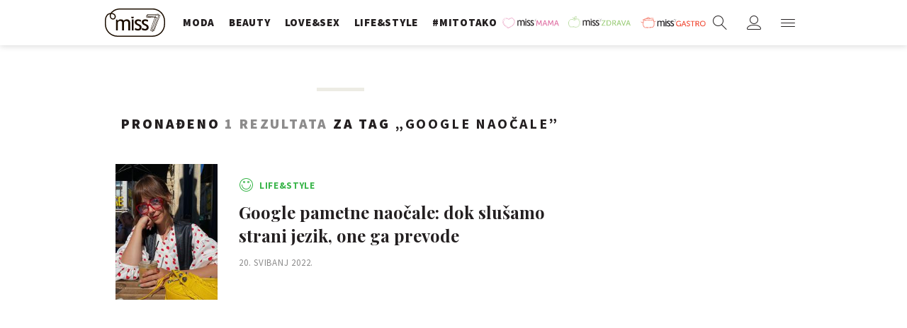

--- FILE ---
content_type: image/svg+xml
request_url: https://miss7.24sata.hr/static/images/header/publitzer-logo.svg
body_size: 2042
content:
<?xml version="1.0" encoding="utf-8"?>
<!-- Generator: Adobe Illustrator 20.0.0, SVG Export Plug-In . SVG Version: 6.00 Build 0)  -->
<svg version="1.1" id="publitzer_media_platform" xmlns="http://www.w3.org/2000/svg" xmlns:xlink="http://www.w3.org/1999/xlink"
	 x="0px" y="0px" viewBox="0 0 180 60" style="enable-background:new 0 0 180 60;" xml:space="preserve">
<style type="text/css">
	.st0{clip-path:url(#SVGID_2_);}
	.st1{fill:#2D2D2D;}
	.st2{clip-path:url(#SVGID_4_);}
	.st3{fill:#231F20;}
	.st4{clip-path:url(#SVGID_6_);}
</style>
<g id="logotype">
	<g>
		<g>
			<defs>
				<rect id="SVGID_1_" width="180" height="60"/>
			</defs>
			<clipPath id="SVGID_2_">
				<use xlink:href="#SVGID_1_"  style="overflow:visible;"/>
			</clipPath>
			<g id="descriptor" class="st0">
				<path class="st1" d="M158.7,29h0.6l1.2,4.2l1.2-4.2h0.6l0.3,5h-0.5l-0.3-4.1l-1.2,4.1h-0.5l-1.2-4.1l-0.2,4.1h-0.5L158.7,29z"/>
				<path class="st1" d="M151.1,29h1.9c0.6,0,1.1,0.4,1.1,1.5c0,1.3-0.6,1.4-0.8,1.4l1,2.1h-0.5l-1-2l-1.2-0.1V34h-0.5V29z
					 M153,31.4c0.3,0,0.6,0,0.6-0.9c0-0.9-0.3-1-0.6-1h-1.5v1.9H153z"/>
				<path class="st1" d="M145.1,29c1.1,0,1.8,0.2,1.8,2.6c0,2.2-0.6,2.5-1.8,2.5c-1.1,0-1.8-0.2-1.8-2.5C143.3,29.2,144,29,145.1,29
					z M145.1,33.5c1,0,1.3-0.3,1.3-2c0-2-0.4-2.1-1.3-2.1c-0.8,0-1.3,0-1.3,2.1C143.7,33.3,144.1,33.5,145.1,33.5z"/>
				<path class="st1" d="M136.4,29.9c0-0.7,0.4-0.9,0.8-0.9l2,0.1v0.4h-2c-0.3,0-0.3,0.2-0.3,0.4v1.4l2,0.1v0.4l-2,0.1V34h-0.5V29.9
					z"/>
				<path class="st1" d="M129,29h3.2v0.5h-1.4V34h-0.5v-4.5H129V29z"/>
				<path class="st1" d="M123.4,29h0.5l1.6,5h-0.5l-0.4-1.4h-1.8l-0.4,1.4h-0.6L123.4,29z M124.4,32.1l-0.7-2.3l-0.8,2.3H124.4z"/>
				<path class="st1" d="M114.8,29h0.5v4.1c0,0.4,0.2,0.4,0.4,0.4h1.9V34h-1.9c-0.4,0-0.8-0.1-0.8-0.9V29z"/>
				<path class="st1" d="M107.6,29h1.9c0.5,0,1.1,0.2,1.1,1.4c0,1.4-0.6,1.5-1.1,1.5c-0.2,0-1.4-0.1-1.4-0.1V34h-0.5
					C107.6,34,107.6,29,107.6,29z M109.4,31.5c0.3,0,0.6-0.1,0.6-1c0-0.9-0.4-0.9-0.6-0.9H108v1.9C108,31.5,109.4,31.5,109.4,31.5z"
					/>
				<path class="st1" d="M96.4,29h0.8l1.5,5h-0.8l-0.3-1.2H96L95.6,34h-0.8L96.4,29z M97.4,32.1l-0.6-2l-0.6,2H97.4z"/>
				<path class="st1" d="M90,29h0.7v5H90V29z"/>
				<path class="st1" d="M82.3,29h1.8c1.3,0,1.6,1.4,1.6,2.5c0,1.3-0.5,2.5-1.6,2.5h-1.8V29z M84.1,33.3c0.7,0,0.9-0.7,0.9-1.8
					c0-1.4-0.3-1.8-0.9-1.8H83v3.5H84.1z"/>
				<path class="st1" d="M75.2,30c0-0.8,0.5-1,0.9-1c0,0,1.7,0.1,2,0.1v0.6h-1.9C76,29.8,76,30,76,30.1v1l1.9,0.1v0.6L76,31.9v1
					c0,0.4,0.2,0.4,0.4,0.4h1.8v0.6c-0.2,0-1.9,0.1-1.9,0.1c-0.4,0-1-0.1-1-0.9C75.2,33.1,75.2,30,75.2,30z"/>
				<path class="st1" d="M66.8,29h1l0.9,3.7l0.9-3.7h1l0.4,5h-0.7L70,30.4L69.1,34h-0.8l-0.9-3.6L67.2,34h-0.7L66.8,29z"/>
			</g>
		</g>
	</g>
	<g>
		<g>
			<defs>
				<rect id="SVGID_3_" width="180" height="60"/>
			</defs>
			<clipPath id="SVGID_4_">
				<use xlink:href="#SVGID_3_"  style="overflow:visible;"/>
			</clipPath>
			<g id="publitzer" class="st2">
				<path class="st3" d="M160.1,23.8l-2.9-4c-0.3,0-0.7,0-1.2,0v4h-2v-9.6c0.1,0,0.5,0,1.3,0c0.7,0,1.3,0,1.8,0
					c2.8,0,4.2,0.9,4.2,2.8c0,0.6-0.2,1.1-0.6,1.6c-0.4,0.5-0.9,0.8-1.5,1l3.3,4.3C162.4,23.8,160.1,23.8,160.1,23.8z M155.9,15.7
					v2.7c0.4,0,0.6,0,0.8,0c0.8,0,1.4-0.1,1.8-0.3c0.4-0.2,0.6-0.6,0.6-1.2c0-0.5-0.2-0.8-0.6-1c-0.4-0.2-1-0.3-1.9-0.3
					C156.4,15.7,156.2,15.7,155.9,15.7z"/>
				<path class="st3" d="M144.7,15.8V18h3.6v1.4h-3.6v2.9h5v1.5h-6.9v-9.6h7v1.5L144.7,15.8L144.7,15.8z"/>
				<path class="st3" d="M131.1,23.8v-0.6l4.6-7.5h-4.5v-1.5h7.2v0.6l-4.6,7.5h4.8v1.5L131.1,23.8L131.1,23.8z"/>
				<path class="st3" d="M124.3,15.8v8.1h-2v-8.1h-3.5v-1.5h9.1v1.5H124.3z"/>
				<path class="st3" d="M113.1,23.8v-9.6h2v9.6H113.1z"/>
				<path class="st3" d="M102.1,23.8v-9.6h2v8.1h5v1.5H102.1z"/>
				<path class="st3" d="M93.9,23.8h-3.4v-9.6c1.5-0.1,2.5-0.1,3.1-0.1c1.1,0,2,0.2,2.7,0.6c0.6,0.4,1,1,1,1.8
					c0,0.8-0.5,1.4-1.4,1.8c1.4,0.4,2.1,1.3,2.1,2.6c0,0.9-0.4,1.6-1.1,2.1C96,23.6,95.1,23.8,93.9,23.8z M92.5,15.6v2.3
					c0.3,0,0.6,0,0.9,0c1.3,0,1.9-0.4,1.9-1.3c0-0.7-0.6-1.1-1.7-1.1C93.3,15.6,92.9,15.6,92.5,15.6z M92.5,19.2v3.2
					c0.4,0,0.7,0,1,0c0.9,0,1.5-0.1,1.9-0.4c0.4-0.3,0.6-0.7,0.6-1.3c0-0.5-0.2-0.9-0.6-1.2c-0.4-0.2-1-0.4-1.9-0.4
					C93.2,19.2,92.9,19.2,92.5,19.2z"/>
				<path class="st3" d="M77.6,14.2h2v6.5c0,0.5,0.2,0.9,0.5,1.3c0.4,0.3,0.9,0.5,1.5,0.5c0.7,0,1.3-0.2,1.7-0.5
					c0.4-0.3,0.6-0.8,0.6-1.3v-6.5h2v6.6c0,1-0.4,1.8-1.1,2.3c-0.8,0.6-1.8,0.8-3,0.8c-1.3,0-2.3-0.3-3-0.8c-0.7-0.5-1-1.3-1-2.3
					C77.6,20.8,77.6,14.2,77.6,14.2z"/>
				<path class="st3" d="M68.1,20.3v3.5h-2v-9.6c1.3,0,2.1-0.1,2.3-0.1c1.7,0,3,0.2,3.8,0.7c0.8,0.5,1.2,1.2,1.2,2.2
					c0,2.2-1.5,3.3-4.5,3.3C68.8,20.4,68.5,20.3,68.1,20.3z M68.1,15.7v3.1c0.3,0,0.6,0,0.8,0c0.9,0,1.5-0.1,2-0.4
					c0.4-0.3,0.6-0.7,0.6-1.3c0-1-0.9-1.5-2.8-1.5C68.5,15.7,68.3,15.7,68.1,15.7z"/>
			</g>
		</g>
	</g>
	<g>
		<g>
			<defs>
				<rect id="SVGID_5_" width="180" height="60"/>
			</defs>
			<clipPath id="SVGID_6_">
				<use xlink:href="#SVGID_5_"  style="overflow:visible;"/>
			</clipPath>
			<g id="sign_1_" class="st4">
				<polygon class="st3" points="24,11 24,23 12,23 				"/>
				<rect x="25" y="11" class="st3" width="12" height="12"/>
				<polygon class="st3" points="50,23 38,23 38,11 				"/>
				<rect x="12" y="24" class="st3" width="12" height="12"/>
				<rect x="25" y="24" class="st3" width="12" height="12"/>
				<polygon class="st3" points="38,36 38,24 50,24 				"/>
				<polygon class="st3" points="12,49 12,37 24,37 				"/>
			</g>
		</g>
	</g>
</g>
</svg>
